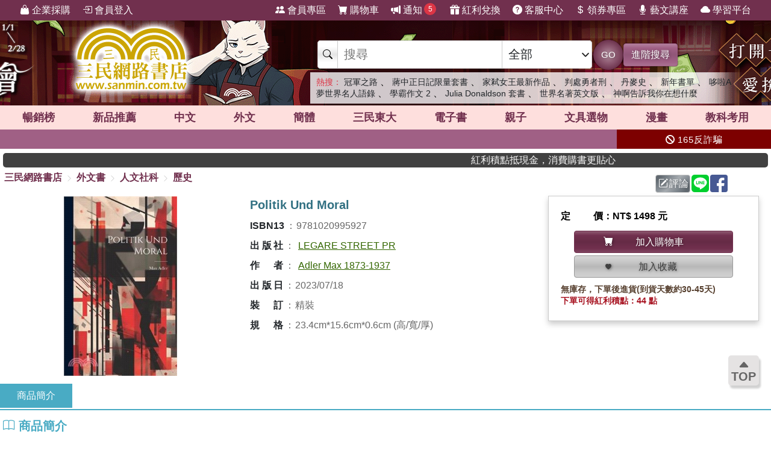

--- FILE ---
content_type: text/html; charset=utf-8
request_url: https://www.sanmin.com.tw/product/index/012349533
body_size: 21578
content:
<!DOCTYPE html>

<html lang="zh-hant">
<head>
    <!--EC104-->
    <script>
        var ServerName = 'EC104';
    </script>
        <script>
            (function (w, d, s, l, i) {
                w[l] = w[l] || []; w[l].push({
                    'gtm.start':
                        new Date().getTime(), event: 'gtm.js'
                }); var f = d.getElementsByTagName(s)[0],
                    j = d.createElement(s), dl = l != 'dataLayer' ? '&l=' + l : ''; j.async = true; j.src =
                        'https://www.googletagmanager.com/gtm.js?id=' + i + dl; f.parentNode.insertBefore(j, f);
            })(window, document, 'script', 'sanminCrossDomain', 'GTM-KW5B62Q');


            //GA4 start
            (function (w, d, s, l, i) {
                w[l] = w[l] || []; w[l].push({
                    'gtm.start':
                        new Date().getTime(), event: 'gtm.js'
                }); var f = d.getElementsByTagName(s)[0],
                    j = d.createElement(s), dl = l != 'dataLayer' ? '&l=' + l : ''; j.async = true; j.src =
                        'https://www.googletagmanager.com/gtm.js?id=' + i + dl; f.parentNode.insertBefore(j, f);
            })(window, document, 'script', 'dataLayer', 'GTM-WRTLJFF');</script>
    <meta http-equiv="Content-Type" content="text/html; charset=utf-8" />
    <meta name="viewport" content="width=device-width, initial-scale=1.0 , minimum-scale=1, maximum-scale=1, viewport-fit=cover" />

    
    <meta http-equiv="Content-Language" content="zh-tw">
    <meta http-equiv="X-UA-Compatible" content="IE=edge" />
    <title>Politik Und Moral - &#19977;&#27665;&#32178;&#36335;&#26360;&#24215;</title>
    <meta name="keywords" content="Politik Und Moral - &#19977;&#27665;&#32178;&#36335;&#26360;&#24215;">
    <meta name="description" content="&#26360;&#21517;&#65306;Politik Und Moral&#65292;ISBN&#65306;9781020995927&#65292;&#20986;&#29256;&#31038;&#65306;LEGARE STREET PR&#65292;&#20316;&#32773;&#65306;Adler Max 1873-1937&#65292;&#38913;&#25976;&#65306;&#65292;&#20986;&#29256;&#26085;&#26399;&#65306;2023/07/18">
    <meta name="title" content="Politik Und Moral - &#19977;&#27665;&#32178;&#36335;&#26360;&#24215;" />
    <meta property="og:title" content="Politik Und Moral - &#19977;&#27665;&#32178;&#36335;&#26360;&#24215;" />
    <meta property="og:image" content="https://cdnec.sanmin.com.tw/product_images/102/102099592.jpg" />
    <meta property="og:description" content="&#26360;&#21517;&#65306;Politik Und Moral&#65292;ISBN&#65306;9781020995927&#65292;&#20986;&#29256;&#31038;&#65306;LEGARE STREET PR&#65292;&#20316;&#32773;&#65306;Adler Max 1873-1937&#65292;&#38913;&#25976;&#65306;&#65292;&#20986;&#29256;&#26085;&#26399;&#65306;2023/07/18" />
    <meta property="og:site_name" content="三民網路書店">
    <meta property="og:type" content="product">
    <meta property="fb:app_id" content="127530673941764" />
    <meta property="og:url" content="https://www.sanmin.com.tw/product/index/012349533">
    <meta name="theme-color" content="#71304e">
    
    <meta property="product:retailer_item_id" content="012349533">
    <meta property="product:brand" content="LEGARE STREET PR">
    <meta property="product:price:amount" content="1498">
    <meta property="product:price:currency" content="TWD">
        <meta property="product:availability" content="in stock">



    <link rel="canonical" href="https://www.sanmin.com.tw/product/index/012349533">
    <link rel="shortcut icon" href="/sanmin.ico" type="image/x-icon" />


    <link href="//cdnec.sanmin.com.tw/images/apple-icon-144x144.png" rel="apple-touch-icon" sizes="144x144" />
    <link href="//cdnec.sanmin.com.tw/images/apple-touch-icon-precomposed.png" rel="apple-touch-icon" sizes="144x144" />
    <link rel="apple-touch-startup-image" href="//cdnec.sanmin.com.tw/images/logo512x512.png">

        <link rel="manifest" href="/file/manifest.json">



    <link rel="stylesheet" type="text/css" href="/css/rwd/index.min.css?v=26210016" />

    <link href="/css/rwd/search.css?v=26210016" rel="stylesheet">


    <link href="/scripts/swiper/swiper.min.css?v=26210016" rel="stylesheet" />

    <link rel="stylesheet" href="https://cdn.jsdelivr.net/npm/bootstrap-icons@1.11.0/font/bootstrap-icons.css" />
    <link rel="stylesheet" href="https://cdnjs.cloudflare.com/ajax/libs/font-awesome/6.4.0/css/all.min.css">

    <script src="/scripts/jquery-3.3.1.min.js"></script>

    <script src="/scripts/jquery-1.12.2.min.js"></script>

    <link href="/content/bootstrap.min.css" rel="stylesheet">
    <script src="/scripts/bootstrap.bundle.min.js"></script>



    <link rel="stylesheet" type="text/css" href="/css/sanminstyle.min.css?v=26210016">

    <script src="/bundles/modernizr?v=y-OkCB4hx16IFpwpA_jQzKGgH8SuShPlzPA-enZXywg1"></script>






        <script>
            //Google Ads GTM
            (function (w, d, s, l, i) {
                w[l] = w[l] || []; w[l].push({
                    'gtm.start':
                        new Date().getTime(), event: 'gtm.js'
                }); var f = d.getElementsByTagName(s)[0],
                    j = d.createElement(s), dl = l != 'dataLayer' ? '&l=' + l : ''; j.async = true; j.src =
                        'https://www.googletagmanager.com/gtm.js?id=' + i + dl; f.parentNode.insertBefore(j, f);
            })(window, document, 'script', 'dataLayer', 'GTM-M6JLBWT');
        </script>


    <script src="https://unpkg.com/vue@3.4.4/dist/vue.global.js"></script>
</head>
<body class="bg-white">


        <!-- Google Tag Manager (noscript) -->
        <noscript>
            <iframe src="https://www.googletagmanager.com/ns.html?id=GTM-KW5B62Q"
                    height="0" width="0" style="display:none;visibility:hidden"></iframe>
        </noscript>
        <noscript>
            <iframe src="https://www.googletagmanager.com/ns.html?id=GTM-KDZ6V9D"
                    height="0" width="0" style="display:none;visibility:hidden"></iframe>
        </noscript>
        <!-- End Google Tag Manager (noscript) -->




    <div class="SearchTip"><ul class="TipWord"></ul></div>
    <div class="ImgTip" style="display:none;"><img src="//cdnec.sanmin.com.tw/images/nobook.gif" width="200" alt="" /></div>



    <div id="LayoutHistory" class="ProductHistory shadow">
        <input id="HistoryHide" type="checkbox" v-model="hide">
        <div class="Title"><label for="HistoryHide" class="MobileHide p5"><i class="bi bi-clock-history"></i></label><label for="HistoryHide" v-if="hide==false" class="">瀏覽紀錄</label></div>
        <div class="swiper-container SwiperVertical HistorySilder CheckedHide">
            <div class="swiper-wrapper ">
                <div class="swiper-slide" v-for="a in log">
                    <div class="CoverBox w-100 h-100 mw150">
                        <a :href="'/product/index/'+a.id" :title="htmlDecode(a.name)" @click="hide=true"><img :data-src="a.src" src="//cdnec.sanmin.com.tw/images/1px.gif" :alt="htmlDecode(a.name)"></a>
                    </div>
                </div>
            </div>
            <div class="swiper-button-prev"></div>
            <div class="swiper-button-next"></div>
        </div>
    </div>

    <div id="gotop" class="">
        <i class="bi bi-caret-up-fill"></i><br>
        TOP
    </div>

    <div class="layout" id="layout">



<header>
    <!--頁首選單 full screen -->
    <div class="mainMenu">
        <div class="leftMenu">
            <ul class="main-left-menu">
                <li>
                    <a href="/static/businesscustomer">
                        <i class="bi bi-handbag-fill"></i> 企業採購
                    </a>
                </li>
                    <li> <a href="javascript:;" onclick="Login();"> <i class="bi bi-box-arrow-in-right"></i> 會員登入 </a> </li>
            </ul>
        </div>
        <div class="rightMenu">
            <ul class="main-right-menu">

                <li> <a href="/member/index"> <i class="bi bi-people-fill"></i> 會員專區 </a> </li>
                <li> <a href="/shopping/car"> <i class="bi bi-cart-fill"></i> 購物車<span class="CartQty  bubble count0">0</span></a> </li>

                <li class="">
                    <a href="javascript:MsgHub();" class=" position-relative">
                        <i class="bi bi-megaphone-fill"></i> 通知<span class="MsgQty bubble count0">0</span>
                    </a>
                </li>

                <li> <a href="/promote/bonus"> <i class="bi bi-gift-fill"></i> 紅利兌換 </a> </li>
                <li> <a href="/home/faq"> <i class="bi bi-question-circle-fill"></i> 客服中心 </a> </li>
                <li>
                    
                    <a href="/coupon/index/">  <i class="bi bi-currency-dollar"></i> 領券專區</a>

                </li>
                <li class="d-none d-xl-inline-block"> <a href="//activity.sanmin.com.tw/promotions/event/122103sanmin/index" target="_blank"> <i class="bi bi-mic-fill"></i> 藝文講座 </a> </li>
                <li class="d-none d-xl-inline-block"> <a href="https://elearning.sanmin.com.tw/" target="_blank"> <i class="bi bi-cloud-fill"></i> 學習平台 </a> </li>

            </ul>
        </div>
    </div>
    <!-- end 頁首選單 full screen -->
    <!-- 頁首按鈕 mobile -->
    <div class="MobileHeader">

        <div class="iconBtn SideMenuBtn ">
            <i class="bi bi-list"></i>
        </div>
        <label class="iconBtn" for="MobileSearchSwitch">
            <i class="bi bi-search"></i>
        </label>

        <a class="Logo" href="/">
            <img src="https://cdnec.sanmin.com.tw/images/mobileLogo_g.png" alt="三民網路書店">

        </a>

        <div class="iconBtn position-relative">
            <i class="bi bi-megaphone-fill" onclick="MsgHub()"></i>
            <span class="bubble MsgQty count0">0</span>
        </div>

        <a class="iconBtn" href="/shopping/car">
            <i class="bi bi-cart-fill"></i>
            <span class="bubble CartQty count0">0</span>
        </a>
    </div>
    <!-- end 頁首按鈕 mobile -->
</header>

<!-- logo & 搜尋欄 -->
<div style="width:100%;margin:0 auto;" class="topBgHead">
        <div style="background:url(https://cdnec.sanmin.com.tw/images/ec/2755125.gif) no-repeat top;" class="HeadImg">
            <table style="max-width:1055px;margin:0 auto;height: 145px;width: 100%;">
                <tr>
                    <td style="width:20%;height:145px;"><a href="/" style="width:100%;height:145px;"></a></td>
                    <td style="width:18%;height:145px;"><a href="https://activity.sanmin.com.tw/promotions/2025/2025sanmintop/index" target="_blank" style="width:100%;height:145px;"></a></td>
                    <td></td>
                </tr>
            </table>
        </div>
        <div style="background:url(https://cdnec.sanmin.com.tw/images/ec/2755343.gif) no-repeat top;" class="HeadImg">
            <table style="max-width:1055px;margin:0 auto;height: 145px;width: 100%;">
                <tr>
                    <td style="width:20%;height:145px;"><a href="/" style="width:100%;height:145px;"></a></td>
                    <td style="width:18%;height:145px;"><a href="https://activity.sanmin.com.tw/promotions/2026/0101newyear/index" target="_blank" style="width:100%;height:145px;"></a></td>
                    <td></td>
                </tr>
            </table>
        </div>
        <div style="background:url(https://cdnec.sanmin.com.tw/images/ec/2751623.gif) no-repeat top;" class="HeadImg">
            <table style="max-width:1055px;margin:0 auto;height: 145px;width: 100%;">
                <tr>
                    <td style="width:20%;height:145px;"><a href="/" style="width:100%;height:145px;"></a></td>
                    <td style="width:18%;height:145px;"><a href="https://activity.sanmin.com.tw/promotions/2025/1215openbook/index" target="_blank" style="width:100%;height:145px;"></a></td>
                    <td></td>
                </tr>
            </table>
        </div>
</div>
<input type="checkbox" id="MobileSearchSwitch" />
<div class="topBgArea">
    <div class="LogoSearch">

        <div class="Logo">

        </div>
        <div class="SearchBar " style=" z-index: 1;">
            <form id="SearchForm" name="SearchForm" action="/search/" method="get" onsubmit="return searchcheck('ct','qu');">
                <div class="SearchCtrl">
                    <div class="CtrlGroup">
                        <span class=""><i class="bi bi-search"></i></span>
                        <input type="text" class="" id="qu" name="qu" placeholder="搜尋" value="" required="" autocomplete="off">
                        <select class=" text-dark" id="ct">
                                <option value="k">&#20840;&#37096;</option>
                                <option value="n">&#21830;&#21697;&#21517;&#31281;</option>
                                <option value="isbn">ISBN</option>
                                <option value="au">&#20316;&#32773;</option>
                                <option value="pu">&#20986;&#29256;&#31038;/&#21697;&#29260;</option>
                                <option value="po">&#20419;&#37559;&#27963;&#21205;</option>
                                <option value="ac">&#26360;&#23637;</option>
                                <option value="vol">&#21474;&#26360;</option>
                                <option value="ser">&#31995;&#21015;</option>
                                <option value="tag">&#27161;&#31844;</option>
                                <option value="sp">&#20195;&#30908;</option>
                                <option value="id">&#21830;&#21697;&#20195;&#30908;</option>
                                <option value="cid">&#21830;&#21697;&#39208;&#20998;&#39006;</option>
                                <option value="t">&#32321;&#39636;&#26360;</option>
                                <option value="s">&#31777;&#39636;&#26360;</option>
                                <option value="a">&#22806;&#25991;&#26360;</option>
                                <option value="e">&#38651;&#23376;&#26360;</option>
                                <option value="h">&#28207;&#29256;&#26360;</option>
                                <option value="p">&#25991;&#20855;&#36984;&#29289;</option>
                                <option value="b">&#32005;&#21033;&#20812;&#25563;</option>
                        </select>
                    </div>
                    <button class="btn btn-search btn-sanmin-r" type="submit">GO</button>
                    <a class="btn btn-pruple" href="/search/advance/">進階搜尋</a>
                </div>
            </form>

            <div class="hot-search">
                <h2 class="text-danger d-inline  fs-14">熱搜：</h2>
                    <h3 class=""><a href="https://www.sanmin.com.tw/product/index/015183052" target="_blank" class=" text-dark">&#20896;&#36557;&#20043;&#36335;</a></h3>
                    <span>&#12289;</span>
                    <h3 class=""><a href="https://www.sanmin.com.tw/product/index/015062840" target="_blank" class=" text-dark">&#34083;&#20013;&#27491;&#26085;&#35352;&#38480;&#37327;&#22871;&#26360;</a></h3>
                    <span>&#12289;</span>
                    <h3 class=""><a href="https://www.sanmin.com.tw/search?au=%E8%8A%99%E9%BA%97%E9%81%94.%E9%BA%A5%E6%B3%95%E7%99%BB&amp;ls=ed&amp;vs=list&amp;fp=%E5%AF%82%E5%AF%9E" target="_blank" class=" text-dark">&#23478;&#24338;&#22899;&#29579;&#26368;&#26032;&#20316;&#21697;</a></h3>
                    <span>&#12289;</span>
                    <h3 class=""><a href="https://www.sanmin.com.tw/search?fq=net:1&amp;vs=grid&amp;po=%e5%88%a4%e8%99%95%e5%8b%87%e8%80%85%e5%88%91%e7%b3%bb%e5%88%97%e6%9b%b8%e5%b1%95" target="_blank" class=" text-dark">&#21028;&#34389;&#21191;&#32773;&#21009;</a></h3>
                    <span>&#12289;</span>
                    <h3 class=""><a href="https://www.sanmin.com.tw/product/index/010451269" target="_blank" class=" text-dark">&#20025;&#40613;&#21490;</a></h3>
                    <span>&#12289;</span>
                    <h3 class=""><a href="https://activity.sanmin.com.tw/promotions/2026/0101newyear/index" target="_blank" class=" text-dark">&#26032;&#24180;&#26360;&#21934;</a></h3>
                    <span>&#12289;</span>
                    <h3 class=""><a href="https://www.sanmin.com.tw/product/index/015183054" target="_blank" class=" text-dark">&#21702;&#21862;A&#22818;&#19990;&#30028;&#21517;&#20154;&#35486;&#37636;</a></h3>
                    <span>&#12289;</span>
                    <h3 class=""><a href="https://www.sanmin.com.tw/product/index/015183050" target="_blank" class=" text-dark">&#23416;&#38712;&#20316;&#25991; 2</a></h3>
                    <span>&#12289;</span>
                    <h3 class=""><a href="https://www.sanmin.com.tw/product/index/009470130" target="_blank" class=" text-dark">Julia Donaldson &#22871;&#26360;</a></h3>
                    <span>&#12289;</span>
                    <h3 class=""><a href="https://activity.sanmin.com.tw/promotions/2026/0115wseducation/index" target="_blank" class=" text-dark">&#19990;&#30028;&#21517;&#33879;&#33521;&#25991;&#29256;</a></h3>
                    <span>&#12289;</span>
                    <h3 class=""><a href="https://activity.sanmin.com.tw/promotions/2026/0115prayers/index" target="_blank" class=" text-dark">&#31070;&#21834;&#21578;&#35380;&#25105;&#20320;&#22312;&#24819;&#20160;&#40636;</a></h3>
                    <span></span>
            </div>
        </div>

    </div>
</div>

<!--商品館 -->
<div class="TopNavMenu ">
    <div class="content p0">
        <div class="NavLink">
            <ul>
                <li cid="TO"><a href="/promote/top">暢銷榜</a></li>
                <li cid="HB"><a href="/promote/hotbook">新品<sapn class="d-none d-md-inline">推薦</sapn></a></li>
                <li cid="TC"><a href="/promote/library">中文</a></li>
                <li cid="TE"><a href="/promote/originaltext">外文</a></li>
                <li cid="NN"><a href="/promote/china">簡體</a></li>
                <li cid="SA"><a href="/promote/sanmin">三民東大</a></li>
                <li cid="EB"><a href="/promote/ebook">電子書</a></li>
                <li cid="CH"><a href="/promote/child">親子</a></li>
                <li cid="PP"><a href="/promote/stationery">文具選物</a></li>
                <li cid="CM"><a href="/promote/comic">漫畫</a></li>
                <li cid="TL"><a href="/promote/exam">教科考用</a></li>
            </ul>
        </div>
        <label class="Collapse"><input type="checkbox" /> <i></i></label>
    </div>
    <div class="ClassMenuPC">
        <div class="Border">
            <div class="Menu pruple colorscrollbar"></div>
        </div>
    </div>
</div>



<!-- 跑馬燈 full screen -->
<div class="topNews ">
    <style>
    .topNewsLeft {
        position: relative;
        overflow: hidden; /* 超出範圍的部份要隱藏 */     
       line-height:32px;
       
    }
    .topNewsLeft li{
         line-height:30px;   
         padding:0;
         margin:0;
         white-space: nowrap; 
    }
    .topNews>a{
        color:white;
    }
</style>


   <div id="topNewsLeft" class="topNewsLeft">
       <ul style="position:absolute;top:0px;">

       </ul>
</div>

<script>
    $(function () {
        var $topNewsLeft = $('#topNewsLeft'),
               $newsul = $topNewsLeft.find('ul'),
               newscount = $newsul.find('li').length,
               pause = false,
               idx = 0;
        $topNewsLeft.mouseover(function () {
            pause = true;
        }).mouseout(function () {
            pause = false;
        });
        function topNews() {
            if (!pause) {
                $newsul.stop().animate({ top: idx * -32 });
                idx += 1;
                if (idx >= newscount) {
                    idx = 0;
                }
            }
            setTimeout(topNews, 5000);
        }
        topNews();
    })
</script>
   


    <div class="topNewsRight">
        <a href="/static/TermsSecurity">
            <p>
                <i class="fas fa-ban"></i> 165反詐騙
            </p>
        </a>
    </div>
</div>

    <div class="content " style="padding:0px 5px;">
        <marquee onclick="Go('https://activity.sanmin.com.tw/promotions/event/bonuspoints/index')" style="background-color:#414141;color:#fff;border-radius:5px;font-weight:100;cursor:pointer;"><span class="glyphicon glyphicon-bullhorn"></span> 紅利積點抵現金，消費購書更貼心</marquee>
    </div>





            <div id="Body" class="w-100 relative">






<link href="/css/productstyle.min.css?v=26210016" rel="stylesheet">


<input id="Scaner" style="display:none;" />

<input type="hidden" id="UrlReferrer" value=""/>

<div class="content">
    <div class="row">
        <div class="col-12 col-lg-8 p0">
            
            <div id="breadcrumb-trail">
                <a href="/">三民網路書店</a>
                        <i class="bi bi-chevron-right"></i>
                        <span ><a href="/promote/originaltext">&#22806;&#25991;&#26360;</a></span>
                        <i class="bi bi-chevron-right"></i>
                        <span ><a href="/promote/originaltext/?id=te10">&#20154;&#25991;&#31038;&#31185;</a></span>
                        <i class="bi bi-chevron-right"></i>
                        <span ><a href="/promote/originaltext/?id=te1004">&#27511;&#21490;</a></span>
            </div>
        </div>
        <div class="col-12 col-lg-4 p0">
            <div class="h40 p5 d-flex justify-content-end">
                <span id="btn-WebLink" class="mr2"></span>

                <a class="btn btn-secondary-l p2 mr2" href="/product/commentarywrite/012349533">
                    <i class="bi bi-pencil-square"></i>評論
                </a>

                <a href="javascript:;" class="mr2" onclick="window.open('https://social-plugins.line.me/lineit/share?url=https://www.sanmin.com.tw/product/index/012349533', '', 'menubar=no,toolbar=no,resizable=yes,scrollbars=yes,height=600,width=600');return false;">
                    <img src="https://cdnec.sanmin.com.tw/images/icons/line.svg" alt="" width="29" class="share_line">
                </a>

                <a href="javascript:;" class="mr2" onclick="window.open('//www.facebook.com/sharer.php?u=https://www.sanmin.com.tw/product/index/012349533', '', 'menubar=no,toolbar=no,resizable=yes,scrollbars=yes,height=600,width=600');return false;">
                    <img src="https://cdnec.sanmin.com.tw/images/icons/fb.svg" alt="" width="29" class="share_fb">
                </a>


                <div id="DviFaceBook" class="d-inline-block "></div>

            </div>

        </div>


    </div>

    <div class="row ProductContent Prod012349533">
        <div class="col row p0">
            <div class="col col-cover p0">
                <div class="ProductCover  noselect">



                        <div class="h300">
                            <div class="swiper Silder-Top">
                                <div class="swiper-wrapper">
                                        <div class="swiper-slide">
                                            <div class="CoverBox">
                                                    <img src="https://cdnec.sanmin.com.tw/product_images/102/102099592.jpg" alt="Politik Und Moral" onerror="noimage(this)">
                                            </div>
                                        </div>
                                </div>
                            </div>
                        </div>


                </div>
            </div>
            <div class="col-info">
                <div class="ProductInfo">
                    <h1>Politik Und Moral</h1>

                    <div class="bg-white row">
                    </div>





                    <h2 class="d-none">商品資訊</h2>
                    <div class="ProdAttr">
                        <ul>
                                        <li class="ga"><h3><span class="Bold">ISBN13</span><span class="colon">：</span><span>9781020995927</span></h3></li>
                                        <li class="ga"><h3><span class="Bold">&#20986;&#29256;&#31038;</span><span class="colon">：</span><span><a href="/search?pu=LEGARE%20STREET%20PR">LEGARE STREET PR</a></span></h3></li>
                                        <li class="ga"><h3><span class="Bold">&#20316;&#32773;</span><span class="colon">：</span><span><a href="/search?au=Adler%20Max%201873-1937">Adler Max 1873-1937</a></span></h3></li>
                                        <li class="ga"><h3><span class="Bold">&#20986;&#29256;&#26085;</span><span class="colon">：</span><span>2023/07/18</span></h3></li>
                                        <li class="ga"><h3><span class="Bold">&#35037;&#35330;</span><span class="colon">：</span><span>精裝</span></h3></li>
                                        <li class="ga"><h3><span class="Bold">&#35215;&#26684;</span><span class="colon">：</span><span>23.4cm*15.6cm*0.6cm (高/寬/厚)</span></h3></li>
                            <li style="display:none;">
                                關鍵字：                                    <a href="https://www.sanmin.com.tw/product/index/012349533#Politik Und Moral" title="Politik Und Moral">Politik Und Moral</a><span>、</span>
                                    <a href="https://www.sanmin.com.tw/product/index/012349533#Politik" title="Politik">Politik</a><span>、</span>
                                    <a href="https://www.sanmin.com.tw/product/index/012349533#Und" title="Und">Und</a><span>、</span>
                                    <a href="https://www.sanmin.com.tw/product/index/012349533#Moral" title="Moral">Moral</a><span>、</span>
                                    <a href="https://www.sanmin.com.tw/product/index/012349533#LEGARE STREET PR" title="LEGARE STREET PR">LEGARE STREET PR</a><span>、</span>
                                    <a href="https://www.sanmin.com.tw/product/index/012349533#Adler Max 1873" title="Adler Max 1873">Adler Max 1873</a><span>、</span>
                                    <a href="https://www.sanmin.com.tw/product/index/012349533#&#22806;&#25991;&#26360;" title="&#22806;&#25991;&#26360;">&#22806;&#25991;&#26360;</a><span>、</span>
                                    <a href="https://www.sanmin.com.tw/product/index/012349533#&#20154;&#25991;&#31038;&#31185;" title="&#20154;&#25991;&#31038;&#31185;">&#20154;&#25991;&#31038;&#31185;</a><span>、</span>
                                    <a href="https://www.sanmin.com.tw/product/index/012349533#&#27511;&#21490;" title="&#27511;&#21490;">&#27511;&#21490;</a><span>、</span>
                            </li>
                        </ul>
                    </div>




                </div>
            </div>
            <div class="col-12 p0">
                
            </div>
        </div>


        <div class="col-price">
            <div class="PriceBox">
                <div class="">

    <div class="Price">

            <div><div class="w70  d-inline-block text-justify">定價</div>：NT$ 1498 元</div>
        
                
    </div>

        <div class="row row-cols-1 row-cols-md-2 row-cols-lg-1 justify-content-center">

    </div>





<div class="row row-cols-1 row-cols-md-2 row-cols-lg-1 py10 px20 justify-content-center">

        <div class="col p2 ">
            <button class="btn btn-sanmin w-100  p5" onclick="AddCart('012349533','');" type="button">
                <i class="bi bi-cart-fill"></i><div class="d-inline-block w150 text-center"> 加入購物車</div>
            </button>
        </div>
        <div class="col p2">
            <button class="btn btn-collect w-100 p5" type="button" onclick="AddCollect('012349533');">
                <i class="bi bi-heart-fill"></i><div class="d-inline-block w150 text-center"> 加入收藏</div>

            </button>

        </div>
</div>




        <div class="lh-14 fs-14 text-brown">無庫存，下單後進貨(到貨天數約30-45天)</div>
            <div class="text-red fs-14">下單可得紅利積點：44 點</div>
    
</div>

            </div>

            


        </div>
        
      
    </div>



<div id="IntroContainer" class="mt10">
        <div class="IntroTabs">

                <div class="Tabs" onclick="MoveTo('Intro1',-140);">&#21830;&#21697;&#31777;&#20171;</div>

            
        </div>


            <div class="row">
            <div class="p0 col-12 ">
                <div class="IntroContent h-100">
                        <div class="IntroSection">
                                   <h2 class="TitleUnderline color-blue2 " id="Intro1">
                                <i class="bi bi-book"></i>  &#21830;&#21697;&#31777;&#20171;
                            </h2>

                            <div class="SectionBody">
<p>In diesem Buch untersucht Max Adler die Bedeutung von Politik und Moral f die Gesellschaft. Mit seinen klugen und differenzierten Gedanken tr輍t er ma geblich zum politischen Diskurs seiner Zeit bei.</p><p>This work has been selected by scholars as being culturally important, and is part of the knowledge base of civilization as we know it.</p><p>This work is in the "public domain in the United States of America, and possibly other nations. Within the United States, you may freely copy and distribute this work, as no entity (individual or corporate) has a copyright on the body of the work.</p><p>Scholars believe, and we concur, that this work is important enough to be preserved, reproduced, and made generally available to the public. We appreciate your support of the preservation process, and thank you for being an important part of keeping this knowledge alive and relevant.</p>                            </div>
                        </div>

                    

                </div>
            </div>

        </div>

        <div id="IndexRelation" class="mb5"></div>

</div>




    <div class="">
                    <div class="mt5">
                <div class="position-relative">
                        <h2 class="TitleUnderline color-blue2 "><i class="bi bi-bookmark-star-fill"></i> 主題書展</h2>

                    <a href="/promote/publisher" class="text text-blue2 position-end Bold">更多書展 <i class="bi bi-plus-lg"></i></a>
                </div>

                <div class="py5">
                        <div class="swiper-container PromoAD180" id="PromoAD180">
        <div class="swiper-wrapper ">
            
                            <div class="swiper-slide text-center p2">
                                <a href="https://www.sanmin.com.tw/vip/olingofamily?source=sanmin&amp;utmgtm=Product180bn" target="_blank">
                                    <div class="CoverBox mw190 bg-white p5 shadow-2 ">
                                        <img class="lazyload mh100" src="//cdnec.sanmin.com.tw/images/loading1.gif" data-src="https://cdnec.sanmin.com.tw/images/promotions/180/14814.gif" alt="&#33521;&#35486;&#38321;&#35712;&#36208;&#24266;-&#29544;&#31435;&#38321;&#35712;&#36914;&#34892;&#24335;" />
                                    </div>
                                        <h3 class="d-none">&#33521;&#35486;&#38321;&#35712;&#36208;&#24266;-&#29544;&#31435;&#38321;&#35712;&#36914;&#34892;&#24335;</h3>
                                    <div class="fs-12 text-blue1 mt3">優惠方式：<span class="price">&#38283;&#22296;&#20013;</span></div>
                                </a>
                            </div>
                            <div class="swiper-slide text-center p2">
                                <a href="https://activity.sanmin.com.tw/promotions/2025/2025sanmintop/index?utmgtm=Product180bn" target="_blank">
                                    <div class="CoverBox mw190 bg-white p5 shadow-2 ">
                                        <img class="lazyload mh100" src="//cdnec.sanmin.com.tw/images/loading1.gif" data-src="https://cdnec.sanmin.com.tw/images/promotions/180/14768.gif" alt="2025&#19977;&#27665;&#24180;&#24230;&#26274;&#37559;&#26360;&#23637;" />
                                    </div>
                                        <h3 class="d-none">2025&#19977;&#27665;&#24180;&#24230;&#26274;&#37559;&#26360;&#23637;</h3>
                                    <div class="fs-12 text-blue1 mt3">優惠方式：<span class="price">79&#25240;&#36215;</span></div>
                                </a>
                            </div>
                            <div class="swiper-slide text-center p2">
                                <a href="https://activity.sanmin.com.tw/promotions/event/monthly_coupon/index?utmgtm=Product180bn" target="_blank">
                                    <div class="CoverBox mw190 bg-white p5 shadow-2 ">
                                        <img class="lazyload mh100" src="//cdnec.sanmin.com.tw/images/loading1.gif" data-src="https://cdnec.sanmin.com.tw/images/promotions/180/14679.gif" alt="&#19977;&#27665;&#26376;&#26376;&#35712;&#26360;&#37329;" />
                                    </div>
                                        <h3 class="d-none">&#19977;&#27665;&#26376;&#26376;&#35712;&#26360;&#37329;</h3>
                                    <div class="fs-12 text-blue1 mt3">優惠方式：<span class="price">&#28415;600&#29694;&#25240;50</span></div>
                                </a>
                            </div>
                            <div class="swiper-slide text-center p2">
                                <a href="https://activity.sanmin.com.tw/promotions/2026/0122original/index?utmgtm=Product180bn" target="_blank">
                                    <div class="CoverBox mw190 bg-white p5 shadow-2 ">
                                        <img class="lazyload mh100" src="//cdnec.sanmin.com.tw/images/loading1.gif" data-src="https://cdnec.sanmin.com.tw/images/promotions/180/14829.gif" alt="&#21295;&#35712;&#20013;&#22806;&#26348;&#26360;&#23637;" />
                                    </div>
                                        <h3 class="d-none">&#21295;&#35712;&#20013;&#22806;&#26348;&#26360;&#23637;</h3>
                                    <div class="fs-12 text-blue1 mt3">優惠方式：<span class="price">5&#25240;&#36215;</span></div>
                                </a>
                            </div>
                            <div class="swiper-slide text-center p2">
                                <a href="https://activity.sanmin.com.tw/promotions/2026/0121stepintoreading/index?utmgtm=Product180bn" target="_blank">
                                    <div class="CoverBox mw190 bg-white p5 shadow-2 ">
                                        <img class="lazyload mh100" src="//cdnec.sanmin.com.tw/images/loading1.gif" data-src="https://cdnec.sanmin.com.tw/images/promotions/180/14827.gif" alt="Step into Reading &#35712;&#26412;&#23637;" />
                                    </div>
                                        <h3 class="d-none">Step into Reading &#35712;&#26412;&#23637;</h3>
                                    <div class="fs-12 text-blue1 mt3">優惠方式：<span class="price">&#21934;75&#20116;69</span></div>
                                </a>
                            </div>
                            <div class="swiper-slide text-center p2">
                                <a href="https://activity.sanmin.com.tw/promotions/2025/0401original/index?utmgtm=Product180bn" target="_blank">
                                    <div class="CoverBox mw190 bg-white p5 shadow-2 ">
                                        <img class="lazyload mh100" src="//cdnec.sanmin.com.tw/images/loading1.gif" data-src="https://cdnec.sanmin.com.tw/images/promotions/180/14186.gif" alt="&#36229;&#20540;&#21407;&#25991;&#22871;&#26360;" />
                                    </div>
                                        <h3 class="d-none">&#36229;&#20540;&#21407;&#25991;&#22871;&#26360;</h3>
                                    <div class="fs-12 text-blue1 mt3">優惠方式：<span class="price">1&#25240;&#36215;!!</span></div>
                                </a>
                            </div>
                            <div class="swiper-slide text-center p2">
                                <a href="https://activity.sanmin.com.tw/promotions/2025/0124foreignnovel/index?utmgtm=Product180bn" target="_blank">
                                    <div class="CoverBox mw190 bg-white p5 shadow-2 ">
                                        <img class="lazyload mh100" src="//cdnec.sanmin.com.tw/images/loading1.gif" data-src="https://cdnec.sanmin.com.tw/images/promotions/180/14062.gif" alt="&#21407;&#25991;&#23567;&#35498;&#26360;&#23637;" />
                                    </div>
                                        <h3 class="d-none">&#21407;&#25991;&#23567;&#35498;&#26360;&#23637;</h3>
                                    <div class="fs-12 text-blue1 mt3">優惠方式：<span class="price">&#29105;&#36067;&#20013;</span></div>
                                </a>
                            </div>
                            <div class="swiper-slide text-center p2">
                                <a href="https://activity.sanmin.com.tw/promotions/2025/coloringbook/index?utmgtm=Product180bn" target="_blank">
                                    <div class="CoverBox mw190 bg-white p5 shadow-2 ">
                                        <img class="lazyload mh100" src="//cdnec.sanmin.com.tw/images/loading1.gif" data-src="https://cdnec.sanmin.com.tw/images/promotions/180/14701.gif" alt="&#33521;&#32654;&#33879;&#33394;&#26360;&#23637;" />
                                    </div>
                                        <h3 class="d-none">&#33521;&#32654;&#33879;&#33394;&#26360;&#23637;</h3>
                                    <div class="fs-12 text-blue1 mt3">優惠方式：<span class="price">&#29105;&#36067;&#20013;</span></div>
                                </a>
                            </div>
                            <div class="swiper-slide text-center p2">
                                <a href="https://activity.sanmin.com.tw/promotions/2025/strangerthings/index?utmgtm=Product180bn" target="_blank">
                                    <div class="CoverBox mw190 bg-white p5 shadow-2 ">
                                        <img class="lazyload mh100" src="//cdnec.sanmin.com.tw/images/loading1.gif" data-src="https://cdnec.sanmin.com.tw/images/promotions/180/14700.gif" alt="&#24618;&#22855;&#29289;&#35486;&#26360;&#23637;" />
                                    </div>
                                        <h3 class="d-none">&#24618;&#22855;&#29289;&#35486;&#26360;&#23637;</h3>
                                    <div class="fs-12 text-blue1 mt3">優惠方式：<span class="price">&#29105;&#36067;&#20013;</span></div>
                                </a>
                            </div>
                            <div class="swiper-slide text-center p2">
                                <a href="https://www.sanmin.com.tw/product/index/014539323?utmgtm=Product180bn" target="_blank">
                                    <div class="CoverBox mw190 bg-white p5 shadow-2 ">
                                        <img class="lazyload mh100" src="//cdnec.sanmin.com.tw/images/loading1.gif" data-src="https://cdnec.sanmin.com.tw/images/promotions/180/14681.gif" alt="Katabasis &#22320;&#29508;&#20462;&#26989;&#26053;&#34892; (&#33521;&#22283;&#29256;&#38480;&#37327;&#35037;&#24128;&#31934;&#35037;)" />
                                    </div>
                                        <h3 class="d-none">Katabasis &#22320;&#29508;&#20462;&#26989;&#26053;&#34892; (&#33521;&#22283;&#29256;&#38480;&#37327;&#35037;&#24128;&#31934;&#35037;)</h3>
                                    <div class="fs-12 text-blue1 mt3">優惠方式：<span class="price">&#36092;&#36023;&#21363;&#21487;&#29554;&#24471;&#38480;&#37327;&#25176;&#29305;&#21253;</span></div>
                                </a>
                            </div>

                    
        </div>
        <div class="swiper-button-next"></div>
        <div class="swiper-button-prev"></div>
    </div>
    <script>
            $(function() {
                SwiperRWD('#PromoAD180',2,3,6);
            })
    </script>

                        </div>
            </div>

    </div>




    <div class="content mb10">
        <h2 class="TitleUnderline color-sanmin mb0">
            <i class="bi bi-exclamation-circle-fill"></i> 購物須知
        </h2>

        <div class="p10 bg-gray">
<p style='color:#237a0f';>外文書商品之書封，為出版社提供之樣本。實際出貨商品，以出版社所提供之現有版本為主。部份書籍，因出版社供應狀況特殊，匯率將依實際狀況做調整。</p><p style='color:#0a5a9c';>無庫存之商品，在您完成訂單程序之後，將以空運的方式為你下單調貨。為了縮短等待的時間，建議您將外文書與其他商品分開下單，以獲得最快的取貨速度，平均調貨時間為1~2個月。</p><p>為了保護您的權益，「三民網路書店」<span style='color:red'>提供會員七日商品鑑賞期</span>(收到商品為起始日)。</p><p>若要辦理退貨，請在商品鑑賞期內寄回，且商品必須是全新狀態與完整包裝(商品、附件、發票、隨貨贈品等)否則恕不接受退貨。</p>

        </div>
    </div>
</div>


<script type="text/javascript" src="/scripts/rwd/pinch-zoom.umd.js"></script>
<script>
    $(function () {
        if (navigator.userAgent == 'SanminTools') {
            SanminTools.camera.openScanButton();
        }
        $("#Scaner").keyup(function (e) {
            if (e.keyCode == 13) {
                var EAN = $("#Scaner").val();
                location.href = 'https://www.sanmin.com.tw/product/EAN/' + EAN;
            }
        });
    })
</script>



















<!-- 下方按鈕 mobile -->
<div class="MobileBottomNav ProductBottomCart">

    <div class="row">
        <div class="col-6 PriceStock">
            <div>

                <div class="DiscPrice text-inherit">
                    <span>&#23450;&#20729;：</span><span class="Disc disc-100">100</span>
                    <span class="Price">1498</span>
                </div>
                <div class="mobile-store fs-14 lh-14 text-brown">
                    <span>無庫存，下單後進貨<br/>(到貨天數約30-45天)</span>
                </div>
            </div>
        </div>

        <div class="col-6">

            <div class="row">
                <div class="col">
                    <button type="button" class="bottomBtn" onclick="AddCollect('012349533');">
                        <i class="bi bi-heart-fill"></i>
                        <br> 收藏
                    </button>
                </div>
                    <div class="col">
                        <button type="button" class="bottomBtn bg-sanmin"  onclick="AddCart('012349533', '');">
                            <i class="bi bi-cart-fill"></i>
                            <br> 加入購物車
                        </button>
                    </div>

            </div>
        </div>
    </div>
</div>
<!-- end 下方按鈕 mobile -->






<script>
    $(function () {
        var c = getCookie('weblinkauth');
        if (c != '') {
            var wUser = JSON.parse(c);
            var $btn = $('<button>').addClass('btn btn-orange2-l px10 py2').text('推薦至圖書館');
            $btn.appendTo('#btn-WebLink');
            $btn.click(function () {
                window.open('https://weblink.bookhouse.com.tw/WB2024/dy.aspx?ui=' + wUser.ui + '&id=' + wUser.id + '&isbn=9781020995927', '圖書推薦採訪整合系統',);
            });
        }
    })

</script>




<script>
    function PriceTabs( tab = 0) {
        var $ctrl = $('#PriceTabs');
        var $tabs = $ctrl.find('>.title');
        var $content = $ctrl.find('>.body');
        var i = 0;
        var link = '';
        $tabs.find('.tab').click(function () {
            i = $(this).index();
            link = $(this).attr('link');
            if (link != '' && tab != i) {
                location.href ='/product/index/'+ link;
            } else {
                $tabs.find('.active').removeClass('active');
                $content.find('.active').removeClass('active');

                $tabs.find('.tab').eq(i).addClass('active');
                $content.find('> div').eq(i).addClass('active');
            }
        });

        if ($tabs.find('.tab').length == 1 ) {
            $tabs.hide();
            tab = 0;
        } else {
            $tabs.show();
        }

        $tabs.find('.tab').eq(tab).click();
    }

    $(function () {
        PriceTabs(0);
    })
</script>
            </div>

    <div class="MobileBottomNav">
        <a href="https://www.sanmin.com.tw/promote/top"><i class="bi bi-trophy-fill"></i><br />暢銷榜</a>
        <a href="https://www.sanmin.com.tw/home/faq"><i class="bi bi-question-circle-fill"></i><br />客服中心</a>
        <a href="https://www.sanmin.com.tw/shopping/car/collect"><i class="bi bi-heart-fill"></i><br />收藏</a>

            <a href="#"><label for="HistoryHide"><i class="bi bi-book"></i><br />瀏覽紀錄</label></a>
      


        <a href="https://www.sanmin.com.tw/member/index"><i class="bi bi-people-fill"></i><br />會員專區</a>
    </div>

<style>
    .SiteMap .col{
        padding:1px;
    }
</style>
<footer>
    <div class="content">
        <div class="row">

            <div class="col-12 col-lg-8  p0">
                <div class="Bold text-yellow fs-20">網站導航 >> </div>

                <div class="p5 lh-18 mb10">
                    <div class="row row-cols-lg-5 row-cols-3 text-left fs-16 SiteMap">
                        <div class="col"><a href="https://www.sanmin.com.tw/static/history">關於我們</a></div>
                        <div class="col"><a href="https://www.sanmin.com.tw/store/index">門市專區</a></div>
                        <div class="col"><a href="http://www.104.com.tw/jobbank/custjob/index.php?r=cust&j=456143252c393f6831593c20533f39197413b4426262626683d43512270j53">人才招募</a></div>
                        <div class="col MobileHide"><a href="https://www.sanmin.com.tw/other/voucher">禮券兌換</a></div>
                        <div class="col"><a href="https://www.sanmin.com.tw/promote/bonus">紅利積點</a></div>
                        <div class="col"><a href="https://www.sanmin.com.tw/promote/library">中文分類</a></div>
                        <div class="col"><a href="https://www.sanmin.com.tw/product/scheme/?id=000">圖書分類法</a></div>
                        <div class="col"><a href="https://www.sanmin.com.tw/product/schemechina/?id=A">中國圖書館分類法</a></div>

                        <div class="col "><a href="https://www.sanmin.com.tw/home/faq/">常見問題</a></div>
                        <div class="col MobileHide"><a href="https://www.sanmin.com.tw/home/faq/新手購書">新手購書</a></div>
                        <div class="col"><a href="https://www.sanmin.com.tw/member/index/couponreg">通關密碼</a></div>
                        <div class="col"><a href="https://elearning.sanmin.com.tw/">學習平台</a></div>

                        <div class="col MobileHide"><a href="https://www.sanmin.com.tw/static/catalogue">圖書館採購/編目</a></div>
                        <div class="col"><a href="https://activity.sanmin.com.tw/nou/">空中大學購書</a></div>
                        <div class="col MobileHide"><a href="https://www.sanmin.com.tw/static/businesscustomer">企業合作</a></div>
                        <div class="col MobileHide"><a href="https://www.sanmin.com.tw/other/cooperation">異業合作</a></div>
                        <div class="col"><a href="https://www.sanmin.com.tw/blog/index">閱讀潮評</a></div>
                        <div class="col"><a href="https://www.sanmin.com.tw/promote/bonus">紅利兌換</a></div>
                        <div class="col"><a href="https://www.sanmin.com.tw/static/g_Link">好站連結</a></div>
                    </div>
                </div>

                <div class="d-none d-md-inline-block">
                    <div class="Bold text-yellow fs-20">圖書目錄 >> </div>
                    <div class="p5 lh-18 mb10">
                        <div class="row row-cols-3 text-left fs-16">
                            <div class="col p0">
                                <a href="https://drive.google.com/file/d/1lqCGLstDfjSsP19EBNKM7Yv1M0e-41So/view?usp=sharing">三民・東大・弘雅三民</a>
                            </div>
                            <div class="col p0">
                                <a href="https://drive.google.com/file/d/1_9F89z01Pbc7RNVkBoaEf-kbKkBo3eLS/view?usp=sharing">小山丘童書(0-6歲)</a>
                            </div>
                            <div class="col p0">
                                <a href="https://drive.google.com/file/d/1_5CdIcQpltRg_W40Qj8aCtN_KMy9KEU4/view?usp=sharing">兒童・青少年(7歲以上)</a>
                            </div>
                            <div class="col p0">
                                <a href="https://drive.google.com/file/d/1_9IfRSoXgMyLykhCF84oOk-iifxpW9q6/view?usp=sharing">古籍圖書目錄</a>
                            </div>
                            <div class="col p0">
                                <a href="https://drive.google.com/file/d/1_BTZb2IMtGzdlXaOCSsFeqyebWPREv9E/view?usp=sharing">古典圖書目錄</a>
                            </div>
                            <div class="col p0">
                                <a href="https://drive.google.com/file/d/1_Bzpauv2oxyua-zIN0ggqs7isy0Aijcv/view?usp=sharing">畢業禮品</a>
                            </div>
                        </div>
                    </div>
                    <div class="Bold text-yellow fs-20">聯絡資訊 >> </div>
                    <div class="row text-light fs-14">
                        <div class="col">
                            <div class="text-light Bold"><i class="fas fa-map-marker-alt"></i> 網路書店</div>
                            <div><a href="https://goo.gl/maps/hnxoce4uHmT2" class="text-light" target="_blank">台北市復興北路386號</a></div>
                            <div>電話：02-2500-6600轉 130、131</div>
                            <div>
                                客服信箱：<a href="mailto:ec@sanmin.com.tw">ec@sanmin.com.tw</a>
                            </div>
                        </div>
                        <div class="col">
                            <div class="text-light Bold"><i class="fas fa-map-marker-alt"></i> 復北店</div>
                            <div><a href="https://goo.gl/maps/hnxoce4uHmT2" class="text-light" target="_blank">台北市復興北路386號</a></div>
                            <div>電話：02-2500-6600</div>
                            <div>營業時間：11:00 AM - 9:00 PM</div>
                        </div>
                        <div class="col">
                            <div class="text-light Bold">
                                <i class="fas fa-map-marker-alt"></i> 重南店
                            </div>
                            <div><a href="https://goo.gl/maps/XSHRbPBDf5s" class="text-light" target="_blank">台北市重慶南路一段61號</a></div>
                            <div>電話：02-2361-7511</div>
                            <div>營業時間：11:00 AM - 9:00 PM</div>
                        </div>
                    </div>
                </div>
              

                
            </div>
            <div class="col-12 col-lg-4 p0">

                <div class="text-center mb10">
                    <a href="https://www.sanmin.com.tw/other/epaper" target="_blank"><img src="https://cdnec.sanmin.com.tw/images/layout/epaper.gif" alt="訂閱電子報"></a>

                    <a href="https://www.sanmin.com.tw/staticpage/hkck/index.html" target="_blank"><img src="https://cdnec.sanmin.com.tw/images/layout/hkckship.gif" alt="香港便利店"></a>
                </div>
                <div class="Bold text-yellow fs-20 text-left">聚焦三民 >> </div>

                <div id="FollowSanmin" class="">
                    <div class="row row-cols-5">
                        <div class="col"><a href="https://www.facebook.com/sanminfans/" target="_blank"><div class="border"><i class="bi bi-facebook"></i></div><span>三民書局</span></a></div>
                        <div class="col"><a href="https://www.facebook.com/sanmineditor/" target="_blank"><div class="border"><i class="bi bi-facebook"></i></div><span>三民出版</span></a></div>
                        <div class="col"><a href="https://www.instagram.com/sanminbook/" target="_blank"><div class="border"><i class="bi bi-instagram"></i></div></a></div>
                        <div class="col"><a href="https://line.me/R/ti/p/5uaGk_kB9l" target="_blank"><div class="border"><i class="bi bi-line"></i></div></a></div>
                        <div class="col"><a href="https://www.youtube.com/channel/UC3ws3A0NjQcJmN1ZPs-UWgQ" target="_blank"><div class="border"><i class="bi bi-youtube"></i></div></a></div>

                    </div>
                </div>
                <div class="  text-center pb10">
                    <img src="https://cdnec.sanmin.com.tw/images/logo/footer_logo_g.png" class="mw-100" alt="三民網路書店">
                </div>

                <div class="section px10">
                    <div class="copyright fs-14 lh-20 w260 m0">
                        <div>本站著作權屬弘雅三民圖書股份有限公司<br />及相關著作權所有人所有</div>
                        <div>Copyright © San Min Book Co.,Ltd.<br /> All Rights Reserved.</div>
                        <div>統一編號：05134324</div>
                    </div>
                </div>

            </div>




        </div>
    </div>
</footer>

    </div>

    
<div id="SideMenu"> 
    <div class="MenuClose">
        <button >
            <i class="bi bi-x"></i>
        </button>
        <div style="flex:8"></div>
    </div>
    <ul class="MenuBar row">
            <li class="col"> <a href="/member/joinApply  "> <i class="bi bi-person-plus-fill"></i> 加入會員 </a></li>
            <li class="col"> <a href="javascript:;" onclick="Login();"> <i class="bi bi-box-arrow-in-right"></i> 會員登入 </a> </li>


        <li class="col"><a href="/home/faq"><i class="bi bi-question-circle-fill"></i> 客服中心</a></li>
        <li class="col"><a href="/coupon/index/"><i class="bi bi-currency-dollar"></i> 領券專區</a></li>
    </ul>
    <div class="MenuBody ">
        <div class="MenuLeft  ">
            <ul class="Menulink">
                <li> <a href="/">首頁 </a> </li>
                <li class="active" name="網站導航"> 
                <a alt="網站導航" onclick="SideMenuActive('網站導航')">網站導航 </a> </li>
                        <li name="&#26274;&#37559;&#27036;"> <a href="/promote/top" alt="&#26274;&#37559;&#27036;" >&#26274;&#37559;&#27036; </a> </li>
                        <li name="&#26032;&#21697;"> <a href="/promote/hotbook" alt="&#26032;&#21697;" >&#26032;&#21697; </a> </li>
                        <li name="&#20013;&#25991;&#26360;"> <a href="/promote/library" alt="&#20013;&#25991;&#26360;" >&#20013;&#25991;&#26360; </a> </li>
                        <li name="&#22806;&#25991;&#26360;"> <a href="/promote/originaltext" alt="&#22806;&#25991;&#26360;" >&#22806;&#25991;&#26360; </a> </li>
                        <li name="&#31777;&#39636;&#26360;"> <a href="/promote/china" alt="&#31777;&#39636;&#26360;" >&#31777;&#39636;&#26360; </a> </li>
                        <li name="&#19977;&#27665;&#26481;&#22823;"> <a href="/promote/sanmin" alt="&#19977;&#27665;&#26481;&#22823;" >&#19977;&#27665;&#26481;&#22823; </a> </li>
                        <li name="&#35242;&#23376;&#39208;"> <a href="/promote/child" alt="&#35242;&#23376;&#39208;" >&#35242;&#23376;&#39208; </a> </li>
                        <li name="&#25991;&#20855;&#31150;&#21697;"> <a href="/promote/stationery" alt="&#25991;&#20855;&#31150;&#21697;" >&#25991;&#20855;&#31150;&#21697; </a> </li>
                        <li name="&#28459;&#30059;&#39208;"> <a href="/promote/comic" alt="&#28459;&#30059;&#39208;" >&#28459;&#30059;&#39208; </a> </li>
                        <li name="&#25945;&#31185;&#32771;&#29992;"> <a href="/promote/exam" alt="&#25945;&#31185;&#32771;&#29992;" >&#25945;&#31185;&#32771;&#29992; </a> </li>
                        <li name="&#25919;&#24220;&#20986;&#29256;"> <a href="/promote/government" alt="&#25919;&#24220;&#20986;&#29256;" >&#25919;&#24220;&#20986;&#29256; </a> </li>
                        <li name="&#39321;&#28207;&#20986;&#29256;"> <a href="/promote/hongkong" alt="&#39321;&#28207;&#20986;&#29256;" >&#39321;&#28207;&#20986;&#29256; </a> </li>
                        <li name="&#22823;&#23416;&#20986;&#29256;"> <a href="/promote/university" alt="&#22823;&#23416;&#20986;&#29256;" >&#22823;&#23416;&#20986;&#29256; </a> </li>
                        <li name="&#24471;&#29518;&#20316;&#21697;"> <a href="/promote/prize" alt="&#24471;&#29518;&#20316;&#21697;" >&#24471;&#29518;&#20316;&#21697; </a> </li>
                        <li name="&#22871;&#26360;"> <a href="/promote/packagebook" alt="&#22871;&#26360;" >&#22871;&#26360; </a> </li>
                        <li name="&#32005;&#21033;&#20812;&#25563;"> <a href="/promote/bonus" alt="&#32005;&#21033;&#20812;&#25563;" >&#32005;&#21033;&#20812;&#25563; </a> </li>

       
                <li> <a href="https://activity.sanmin.com.tw/addbuy">加價構 </a> </li>
                <li> <a href="/promote/publisher">主題書展 </a> </li>
            </ul>
        </div>
        <div class="MenuRight  ">
            <div class="MenuContent show" name="網站導航">
                <div class="panel bg-sanmin">
                    <div class="title">三民書局</div>
                    <div class="body">
                        <div class="row row-cols-2 lh-30 fs-16 sublist">
                            <div class="col"><a href="/static/history">關於我們</a></div>
                            <div class="col"> <a href="/store/index">門市專區 </a> </div>
                            <div class="col"> <a href="https://activity.sanmin.com.tw/promotions/event/122103sanmin/index">藝文講座 </a> </div>
                            <div class="col"> <a href="https://elearning.sanmin.com.tw/">學習平台 </a> </div>
                            <div class="col"><a href="/other/cooperation">異業合作</a></div>
                            <div class="col"><a href="/static/catalogue">圖書採購/編目</a></div>
                            <div class="col"><a href="http://www.104.com.tw/jobbank/custjob/index.php?r=cust&amp;j=456143252c393f6831593c20533f39197413b4426262626683d43512270j53" target="_blank">人才招募</a></div>
                            <div class="col"><a href="/other/voucher">禮券兌換處</a></div>
                            <div class="col"><a href="/i">瀏覽器資訊</a></div>
                        </div>
                    </div>
                </div>
                <div class="panel bg-sanmin">
                    <div class="title">三民網路書店服務</div>
                    <div class="body">
                        <div class="row row-cols-2 sublist">
                            <div class="col"><a href="/static/termsofservice">會員服務條款</a></div>
                            <div class="col"><a href="/static/termssecurity">資訊安全警語</a></div>
                            <div class="col"><a href="/static/termspprivacy">隱私權政策</a></div>
                            <div class="col"><a href="/home/faq/新手購書">新手購書</a></div>
                            <div class="col"><a href="/product/scheme/?id=000">圖書分類</a></div>
                            <div class="col"><a href="/product/schemechina/?id=A">中國圖書館分類</a></div>

                            <div class="col"><a href="https://activity.sanmin.com.tw/nou/?Kind=Book">空中大學購書</a></div>
                            <div class="col"><a href="/static/g_divnk">好站連結</a></div>
                        </div>
                    </div>
                </div>
                <div class="panel bg-sanmin">
                    <div class="title">企業會員專區</div>
                    <div class="body">
                        <div class="row row-cols-2 sublist">
                            <div class="col"><a href="/static/businessclause/?type=join">加入企業會員</a></div>
                            <div class="col"><a href="/static/businessclause">服務條款</a></div>
                            <div class="col"><a href="/static/businessprocurement">會員須知</a></div>
                        </div>

                    </div>
                </div>
                <div class="panel bg-sanmin">
                    <div class="title">圖書目錄下載</div>
                    <div class="body">
                        <div class="row row-cols-2 sublist">
                            <div class="col-12"><a href="https://drive.google.com/file/d/1lqCGLstDfjSsP19EBNKM7Yv1M0e-41So/view?usp=sharing">三民・東大・弘雅三民</a></div>
                            <div class="col-12"><a href="https://drive.google.com/file/d/1_9F89z01Pbc7RNVkBoaEf-kbKkBo3eLS/view?usp=sharing">小山丘童書(0-6歲)</a></div>
                            <div class="col-12"><a href="https://drive.google.com/file/d/1_5CdIcQpltRg_W40Qj8aCtN_KMy9KEU4/view?usp=sharing">兒童・青少年(7歲以上)</a></div>
                            <div class="col"><a href="https://drive.google.com/file/d/1_9IfRSoXgMyLykhCF84oOk-iifxpW9q6/view?usp=sharing">古籍圖書目錄</a></div>
                            <div class="col"><a href="https://drive.google.com/file/d/1_BTZb2IMtGzdlXaOCSsFeqyebWPREv9E/view?usp=sharing">古典圖書目錄</a></div>
                            <div class="col"><a href="https://drive.google.com/file/d/1_Bzpauv2oxyua-zIN0ggqs7isy0Aijcv/view?usp=sharing">畢業禮品</a></div>
                        </div>
                    </div>
                </div>
            </div>
        </div>
    </div>
</div>


    <script>
        $(function () {
            var $Menu = $('#SideMenu');
            $('.SideMenuBtn').click(function () {
                $Menu.show();                       
                if ($('#PromoUrl').length == 1) {
                    var url = $('#PromoUrl').val();
                    var id = $('#PromoteSelectID').val();
                    url=url.replace(/\/$/g,'');
                    var $a = $Menu.find('[href="' + url + '"]');                     
                    $a.parent().addClass('active');
                    SideMenuActive($a.attr('alt'), url);
                }
            })    
            $Menu.find('.MenuClose').click(function () {
                $Menu.hide();
            });
        })
        function SideMenuActive(name,url) {
            var $m = $('#SideMenu');
            var $mr = $m.find('.MenuRight');
            var $tab = $mr.find('.MenuContent[name="' + name + '"]');
            var $ml = $m.find('.Menulink');            
            $ml.find('.active').removeClass('active');
            $ml.find('[name="'+ name +'"]').addClass('active');
            $mr.find('.show').removeClass('show');
            if ($tab.length == 0 && true) {
                $tab = $('<div>').addClass('MenuContent').attr('name', name);    

                var $div = $('<div/>').html(name);
                var PromoUrl = $('#PromoUrl').val();           
                if (PromoUrl !=null && PromoUrl.includes(url)) {                   
                    var $left = $('.left-menu');                 
                    $div.html($left.html());
                } else {
                    $div = $('<div/>').load(url + '/?id=menu');
                }
                $div.appendTo($tab);
                $tab.appendTo($mr);

            }
            $tab.addClass('show');
        } 
    </script>

    <input type="hidden" id="ScanInput">

    <script type="text/javascript" src="https://cdnjs.cloudflare.com/ajax/libs/font-awesome/6.4.0/js/all.min.js"></script>
    <script src="/scripts/rwd/click.js?v=26210016"></script>
    <script src="/scripts/jquery.rwdImageMaps.min.js?v=26210016"></script>
    <script src="/scripts/swiper/swiper.min.js?v=26210016"></script>
    <script src="/scripts/rwd/silder.js?v=26210016"></script>


    <script src="/scripts/lazyload.js"></script>
    <script src="/scripts/sanmin.js?v=26210016"></script>

    <script src="/scripts/mvcsite.js?v=26210016"></script>


    

            <script type="application/ld+json">
                        { "@context": "http://schema.org", "@type": "Book", "additionalType":"Product",
                            "@id": "https://www.sanmin.com.tw/product/index/012349533", "isbn": "9781020995927", "name": "Politik Und Moral",
                            "url": "https://www.sanmin.com.tw/product/index/012349533", "image": "https://cdnec.sanmin.com.tw/product_images/102/102099592.jpg", "description":"書名：Politik Und Moral，ISBN：9781020995927，出版社：LEGARE STREET PR，作者：Adler Max 1873-1937，頁數：，出版日期：2023/07/18",
                            "BookFormat": "Hardcover",
                            "numberOfPages": "", "datePublished": "2023-07-18",
                            "typicalAgeRange":"0-0", "bookEdition": "", "version": "",
                            "author": [{ "@type": "Person", "name": "Adler Max 1873-1937" }],
                            "publisher": [{ "@type": "Organization", "name": "LEGARE STREET PR" }],
                            "offers": { "@type": "Offer", "priceCurrency":"TWD", "price": "1498",
                            "availability":"http://schema.org/OutOfStock", "url":"https://www.sanmin.com.tw/product/index/012349533",
                            "priceValidUntil":"2026-01-26" } }
            </script>




    <script type="application/ld+json">
        {"@context":"http://schema.org","@type":"BreadcrumbList","itemListElement":[{"@type":"ListItem","position":1,"name":"首頁","item":"https://www.sanmin.com.tw"},{"@type":"ListItem","position":2,"name":"外文書","item":"http://www.sanmin.com.tw/promote/originaltext"},{"@type":"ListItem","position":3,"name":"人文社科","item":"http://www.sanmin.com.tw/promote/originaltext/?id=te10"},{"@type":"ListItem","position":4,"name":"歷史","item":"http://www.sanmin.com.tw/promote/originaltext/?id=te1004"}]}
    </script>

    <script type="text/javascript">
        $(function () {
            $(".TryToSeeSmall").lazyload();
            $('.ProductImageSilder').bind('click mouseenter ', function () {
                var isload = $(this).hasClass('isload');
                if (!isload) {
                    $(".TryToSeeBig").lazyload();
                    $(this).addClass('isload');
                }
            })
            var url = 'https://www.sanmin.com.tw/product/index/012349533';
            var form = '<iframe src="https://www.facebook.com/plugins/like.php?href=' + url + '&width=146&layout=button_count&action=like&size=large&show_faces=true&share=true&height=40&appId=231535363937338"  width="65vw" style="border:none;overflow:hidden;height:32px;" scrolling="no" frameborder="0"allowtransparency="true" allow="encrypted-media"></iframe>';
            $('#DviFaceBook').html(form);


            var SilderBottom = new Swiper(".ProductImageSilder .Silder-Bottom", {
                spaceBetween: 5,
                slidesPerView: 5,
                freeMode: true,
                watchSlidesProgress: true,
            });

            var SilderTop = new Swiper(".ProductImageSilder .Silder-Top", {
                spaceBetween: 10,
                thumbs: {
                    swiper: SilderBottom,
                },
            });
            $('.ZoomIn').click(function () {
                var $silder = $('.ProductCover');
                var $top = $('.Silder-Top');
                if ($silder.hasClass('bg-mask')) {
                    $silder.removeClass('bg-mask');
                    $(this).find('i').attr('class', 'bi bi-search');
                } else {
                    $silder.addClass('bg-mask');
                    $(this).find('i').attr('class', 'bi bi-x-lg');
                }
                SilderTop.update();
                SilderBottom.update();
            });


            App_History.add('012349533','102099592', 'Politik Und Moral', 'https://cdnec.sanmin.com.tw/product_images/102/102099592.jpg');

          
            onDisplay('IndexRelation', function () {             
                $('#IndexRelation').load('/product/relation/012349533');
            });


            $('.IntroSection').each(function () {
                var $body = $(this).find('.SectionBody');
                var h = $body.height();
                var title = $(this).find('.SectionTitle').text();
                if (h >= 150) {
                    var $btn = $('<button/>').addClass('IntroMore').html('More');
                    $btn.appendTo($body);
                    $btn.click(function () {
                        $body.css('max-height', 5000);
                        $(this).remove();
                    });
                }
            });
        })

        function PlatformAlert(title, url) {
            var r = confirm("您將離開本網站，前往" + title);
            if (r == true) {
                window.open(url);
            }
        }
    </script>


    



    <script>
        var iframeMode = false;

        if (self.frameElement && self.frameElement.tagName == "IFRAME") {
            iframeMode = true;
        } else if (window.frames.length != parent.frames.length) {
            iframeMode = true;
        } else if (self != top) {
            iframeMode = true;
        }
        if (iframeMode) {
            $('body').addClass('iframe');

        }

        function AddCart(pf_id, addfrom) {
            //Start-----GA加入購物車事件
            sanminCrossDomain.push({ 'addPfid': pf_id });
            //End-----GA加入購物車事件

            if ($('#DivAddItem').length == 0) {
                $('<div/>').attr('id', 'DivAddItem').appendTo('body');
            }
            var url = httpsHost + '/shopping/addItem/?id=' + pf_id + '&js=true&addfrom=' + addfrom;
            $('.AddScript').remove();

            var $Script = $('<script/>').addClass('.AddScript');
            $Script.attr('src', url);
            $Script.appendTo('body');
            return true;
        }

        document.getElementById('ScanInput').addEventListener('keypress', function (e) {
            if (e.key === 'Enter') {
                const value = this.value.trim();
                if (value.length === 13) {
                    window.location.href = 'https://www.sanmin.com.tw/product/EAN/' + value;
                }
            }
        });


    </script>



</body>
</html>


--- FILE ---
content_type: text/javascript; charset=utf-8
request_url: https://www.sanmin.com.tw/bundles/modernizr?v=y-OkCB4hx16IFpwpA_jQzKGgH8SuShPlzPA-enZXywg1
body_size: 9215
content:
window.Modernizr=function(n,t,i){function ht(){u.input=function(n){for(var t=0,i=n.length;t<i;t++)ft[n[t]]=!!(n[t]in f);return ft}("autocomplete autofocus list placeholder max min multiple pattern required step".split(" "));u.inputtypes=function(n){for(var o=0,r,u,s,h=n.length;o<h;o++)f.setAttribute("type",u=n[o]),r=f.type!=="text",r&&(f.value=k,f.style.cssText="position:absolute;visibility:hidden;",/^range$/.test(u)&&f.style.WebkitAppearance!==i?(e.appendChild(f),s=t.defaultView,r=s.getComputedStyle&&s.getComputedStyle(f,null).WebkitAppearance!=="textfield"&&f.offsetHeight!==0,e.removeChild(f)):/^(search|tel)$/.test(u)||(/^(url|email)$/.test(u)?r=f.checkValidity&&f.checkValidity()===!1:/^color$/.test(u)?(e.appendChild(f),e.offsetWidth,r=f.value!=k,e.removeChild(f)):r=f.value!=k)),ut[n[o]]=!!r;return ut}("search tel url email datetime date month week time datetime-local number range color".split(" "))}function o(n,t){var i=n.charAt(0).toUpperCase()+n.substr(1),r=(n+" "+d.join(i+" ")+i).split(" ");return!!w(r,t)}function w(n,t){for(var r in n)if(s[n[r]]!==i&&(!t||t(n[r],b)))return!0}function a(n,t){return(""+n).indexOf(t)!==-1}function c(n,t){return typeof n===t}function ct(n,t){return l(h.join(n+";")+(t||""))}function l(n){s.cssText=n}var u={},tt=!0,e=t.documentElement,it=t.head||t.getElementsByTagName("head")[0],b=t.createElement("modernizr"),s=b.style,f=t.createElement("input"),k=":)",rt=Object.prototype.toString,h=" -webkit- -moz- -o- -ms- -khtml- ".split(" "),d="Webkit Moz O ms Khtml".split(" "),v={svg:"http://www.w3.org/2000/svg"},r={},ut={},ft={},et=[],y,ot=function(n){var r=t.createElement("style"),i=t.createElement("div"),u;return r.textContent=n+"{#modernizr{height:3px}}",it.appendChild(r),i.id="modernizr",e.appendChild(i),u=i.offsetHeight===3,r.parentNode.removeChild(r),i.parentNode.removeChild(i),!!u},g=function(){function n(n,u){u=u||t.createElement(r[n]||"div");var f=(n="on"+n)in u;return f||(u.setAttribute||(u=t.createElement("div")),u.setAttribute&&u.removeAttribute&&(u.setAttribute(n,""),f=c(u[n],"function"),c(u[n],i)||(u[n]=i),u.removeAttribute(n))),u=null,f}var r={select:"input",change:"input",submit:"form",reset:"form",error:"img",load:"img",abort:"img"};return n}(),nt={}.hasOwnProperty,st,p;st=c(nt,i)||c(nt.call,i)?function(n,t){return t in n&&c(n.constructor.prototype[t],i)}:function(n,t){return nt.call(n,t)};r.flexbox=function(){function u(n,t,i,r){n.style.cssText=h.join(t+":"+i+";")+(r||"")}function f(n,t,i,r){t+=":";n.style.cssText=(t+h.join(i+";"+t)).slice(0,-t.length)+(r||"")}var n=t.createElement("div"),i=t.createElement("div"),r;return f(n,"display","box","width:42px;padding:0;"),u(i,"box-flex","1","width:10px;"),n.appendChild(i),e.appendChild(n),r=i.offsetWidth===42,n.removeChild(i),e.removeChild(n),r};r.canvas=function(){var n=t.createElement("canvas");return n.getContext&&n.getContext("2d")};r.canvastext=function(){return u.canvas&&c(t.createElement("canvas").getContext("2d").fillText,"function")};r.webgl=function(){return!!n.WebGLRenderingContext};r.touch=function(){return"ontouchstart"in n||ot("@media ("+h.join("touch-enabled),(")+"modernizr)")};r.geolocation=function(){return!!navigator.geolocation};r.postmessage=function(){return!!n.postMessage};r.websqldatabase=function(){return!!n.openDatabase};r.indexedDB=function(){for(var i,t=-1,r=d.length;++t<r;)if(i=d[t].toLowerCase(),n[i+"_indexedDB"]||n[i+"IndexedDB"])return!0;return!1};r.hashchange=function(){return g("hashchange",n)&&(t.documentMode===i||t.documentMode>7)};r.history=function(){return!!(n.history&&history.pushState)};r.draganddrop=function(){return g("dragstart")&&g("drop")};r.websockets=function(){return"WebSocket"in n};r.rgba=function(){return l("background-color:rgba(150,255,150,.5)"),a(s.backgroundColor,"rgba")};r.hsla=function(){return l("background-color:hsla(120,40%,100%,.5)"),a(s.backgroundColor,"rgba")||a(s.backgroundColor,"hsla")};r.multiplebgs=function(){return l("background:url(//:),url(//:),red url(//:)"),new RegExp("(url\\s*\\(.*?){3}").test(s.background)};r.backgroundsize=function(){return o("backgroundSize")};r.borderimage=function(){return o("borderImage")};r.borderradius=function(){return o("borderRadius","",function(n){return a(n,"orderRadius")})};r.boxshadow=function(){return o("boxShadow")};r.textshadow=function(){return t.createElement("div").style.textShadow===""};r.opacity=function(){return ct("opacity:.55"),/^0.55$/.test(s.opacity)};r.cssanimations=function(){return o("animationName")};r.csscolumns=function(){return o("columnCount")};r.cssgradients=function(){var n="background-image:";return l((n+h.join("gradient(linear,left top,right bottom,from(#9f9),to(white));"+n)+h.join("linear-gradient(left top,#9f9, white);"+n)).slice(0,-n.length)),a(s.backgroundImage,"gradient")};r.cssreflections=function(){return o("boxReflect")};r.csstransforms=function(){return!!w(["transformProperty","WebkitTransform","MozTransform","OTransform","msTransform"])};r.csstransforms3d=function(){var n=!!w(["perspectiveProperty","WebkitPerspective","MozPerspective","OPerspective","msPerspective"]);return n&&"webkitPerspective"in e.style&&(n=ot("@media ("+h.join("transform-3d),(")+"modernizr)")),n};r.csstransitions=function(){return o("transitionProperty")};r.fontface=function(){var n,u,r=it||e,i=t.createElement("style"),o=t.implementation||{hasFeature:function(){return!1}},f;return i.type="text/css",r.insertBefore(i,r.firstChild),n=i.sheet||i.styleSheet,f=o.hasFeature("CSS2","")?function(t){if(!n||!t)return!1;var i=!1;try{n.insertRule(t,0);i=/src/i.test(n.cssRules[0].cssText);n.deleteRule(n.cssRules.length-1)}catch(r){}return i}:function(t){return!n||!t?!1:(n.cssText=t,n.cssText.length!==0&&/src/i.test(n.cssText)&&n.cssText.replace(/\r+|\n+/g,"").indexOf(t.split(" ")[0])===0)},u=f('@font-face { font-family: "font"; src: url(data:,); }'),r.removeChild(i),u};r.video=function(){var i=t.createElement("video"),n=!!i.canPlayType,r;return n&&(n=new Boolean(n),n.ogg=i.canPlayType('video/ogg; codecs="theora"'),r='video/mp4; codecs="avc1.42E01E',n.h264=i.canPlayType(r+'"')||i.canPlayType(r+', mp4a.40.2"'),n.webm=i.canPlayType('video/webm; codecs="vp8, vorbis"')),n};r.audio=function(){var i=t.createElement("audio"),n=!!i.canPlayType;return n&&(n=new Boolean(n),n.ogg=i.canPlayType('audio/ogg; codecs="vorbis"'),n.mp3=i.canPlayType("audio/mpeg;"),n.wav=i.canPlayType('audio/wav; codecs="1"'),n.m4a=i.canPlayType("audio/x-m4a;")||i.canPlayType("audio/aac;")),n};r.localstorage=function(){try{return!!localStorage.getItem}catch(n){return!1}};r.sessionstorage=function(){try{return!!sessionStorage.getItem}catch(n){return!1}};r.webWorkers=function(){return!!n.Worker};r.applicationcache=function(){return!!n.applicationCache};r.svg=function(){return!!t.createElementNS&&!!t.createElementNS(v.svg,"svg").createSVGRect};r.inlinesvg=function(){var n=t.createElement("div");return n.innerHTML="<svg/>",(n.firstChild&&n.firstChild.namespaceURI)==v.svg};r.smil=function(){return!!t.createElementNS&&/SVG/.test(rt.call(t.createElementNS(v.svg,"animate")))};r.svgclippaths=function(){return!!t.createElementNS&&/SVG/.test(rt.call(t.createElementNS(v.svg,"clipPath")))};for(p in r)st(r,p)&&(y=p.toLowerCase(),u[y]=r[p](),et.push((u[y]?"":"no-")+y));return u.input||ht(),u.crosswindowmessaging=u.postmessage,u.historymanagement=u.history,u.addTest=function(n,t){return n=n.toLowerCase(),u[n]?void 0:(t=!!t(),e.className+=" "+(t?"":"no-")+n,u[n]=t,u)},l(""),b=f=null,tt&&n.attachEvent&&function(){var n=t.createElement("div");return n.innerHTML="<elem><\/elem>",n.childNodes.length!==1}()&&function(n,t){function s(n,t){for(var r=-1,f=n.length,i,u=[];++r<f;)i=n[r],(t=i.media||t)!="screen"&&u.push(s(i.imports,t),i.cssText);return u.join("")}function h(n){for(var t=-1;++t<c;)n.createElement(f[t])}var u="abbr|article|aside|audio|canvas|details|figcaption|figure|footer|header|hgroup|mark|meter|nav|output|progress|section|summary|time|video",f=u.split("|"),c=f.length,v=new RegExp("(^|\\s)("+u+")","gi"),y=new RegExp("<(/*)("+u+")","gi"),p=new RegExp("(^|[^\\n]*?\\s)("+u+")([^\\n]*)({[\\n\\w\\W]*?})","gi"),l=t.createDocumentFragment(),e=t.documentElement,a=e.firstChild,r=t.createElement("body"),o=t.createElement("style"),i;h(t);h(l);a.insertBefore(o,a.firstChild);o.media="print";n.attachEvent("onbeforeprint",function(){var u=-1,b=s(t.styleSheets,"all"),w=[],n;for(i=i||t.body;(n=p.exec(b))!=null;)w.push((n[1]+n[2]+n[3]).replace(v,"$1.iepp_$2")+n[4]);for(o.styleSheet.cssText=w.join("\n");++u<c;)for(var h=t.getElementsByTagName(f[u]),k=h.length,a=-1;++a<k;)h[a].className.indexOf("iepp_")<0&&(h[a].className+=" iepp_"+f[u]);l.appendChild(i);e.appendChild(r);r.className=i.className;r.innerHTML=i.innerHTML.replace(y,"<$1font")});n.attachEvent("onafterprint",function(){r.innerHTML="";e.removeChild(r);e.appendChild(i);o.styleSheet.cssText=""})}(n,t),u._enableHTML5=tt,u._version="1.7",e.className=e.className.replace(/\bno-js\b/,"")+" js "+et.join(" "),u}(this,this.document);window.Modernizr=function(n,t,i){function a(n){c.cssText=n}function vt(n,t){return a(y.join(n+";")+(t||""))}function h(n,t){return typeof n===t}function v(n,t){return!!~(""+n).indexOf(t)}function lt(n,t){var u,r;for(u in n)if(r=n[u],!v(r,"-")&&c[r]!==i)return t=="pfx"?r:!0;return!1}function yt(n,t,r){var f,u;for(f in n)if(u=t[n[f]],u!==i)return r===!1?n[f]:h(u,"function")?u.bind(r||t):u;return!1}function f(n,t,i){var r=n.charAt(0).toUpperCase()+n.slice(1),u=(n+" "+ot.join(r+" ")+r).split(" ");return h(t,"string")||h(t,"undefined")?lt(u,t):(u=(n+" "+st.join(r+" ")+r).split(" "),yt(u,t,i))}function pt(){u.input=function(i){for(var r=0,u=i.length;r<u;r++)w[i[r]]=!!(i[r]in o);return w.list&&(w.list=!!(t.createElement("datalist")&&n.HTMLDataListElement)),w}("autocomplete autofocus list placeholder max min multiple pattern required step".split(" "));u.inputtypes=function(n){for(var u=0,r,f,e,h=n.length;u<h;u++)o.setAttribute("type",f=n[u]),r=o.type!=="text",r&&(o.value=g,o.style.cssText="position:absolute;visibility:hidden;",/^range$/.test(f)&&o.style.WebkitAppearance!==i?(s.appendChild(o),e=t.defaultView,r=e.getComputedStyle&&e.getComputedStyle(o,null).WebkitAppearance!=="textfield"&&o.offsetHeight!==0,s.removeChild(o)):/^(search|tel)$/.test(f)||(r=/^(url|email)$/.test(f)?o.checkValidity&&o.checkValidity()===!1:o.value!=g)),ht[n[u]]=!!r;return ht}("search tel url email datetime date month week time datetime-local number range color".split(" "))}var u={},d=!0,s=t.documentElement,e="modernizr",ut=t.createElement(e),c=ut.style,o=t.createElement("input"),g=":)",ft={}.toString,y=" -webkit- -moz- -o- -ms- ".split(" "),et="Webkit Moz O ms",ot=et.split(" "),st=et.toLowerCase().split(" "),p={svg:"http://www.w3.org/2000/svg"},r={},ht={},w={},nt=[],tt=nt.slice,b,l=function(n,i,r,u){var l,a,c,v,f=t.createElement("div"),h=t.body,o=h||t.createElement("body");if(parseInt(r,10))while(r--)c=t.createElement("div"),c.id=u?u[r]:e+(r+1),f.appendChild(c);return l=["&#173;",'<style id="s',e,'">',n,"<\/style>"].join(""),f.id=e,(h?f:o).innerHTML+=l,o.appendChild(f),h||(o.style.background="",o.style.overflow="hidden",v=s.style.overflow,s.style.overflow="hidden",s.appendChild(o)),a=i(f,n),h?f.parentNode.removeChild(f):(o.parentNode.removeChild(o),s.style.overflow=v),!!a},at=function(t){var i=n.matchMedia||n.msMatchMedia,r;return i?i(t)&&i(t).matches||!1:(l("@media "+t+" { #"+e+" { position: absolute; } }",function(t){r=(n.getComputedStyle?getComputedStyle(t,null):t.currentStyle).position=="absolute"}),r)},ct=function(){function r(r,u){u=u||t.createElement(n[r]||"div");r="on"+r;var f=r in u;return f||(u.setAttribute||(u=t.createElement("div")),u.setAttribute&&u.removeAttribute&&(u.setAttribute(r,""),f=h(u[r],"function"),h(u[r],"undefined")||(u[r]=i),u.removeAttribute(r))),u=null,f}var n={select:"input",change:"input",submit:"form",reset:"form",error:"img",load:"img",abort:"img"};return r}(),it={}.hasOwnProperty,rt,k;rt=h(it,"undefined")||h(it.call,"undefined")?function(n,t){return t in n&&h(n.constructor.prototype[t],"undefined")}:function(n,t){return it.call(n,t)};Function.prototype.bind||(Function.prototype.bind=function(n){var t=this,i,r;if(typeof t!="function")throw new TypeError;return i=tt.call(arguments,1),r=function(){var f,e,u;return this instanceof r?(f=function(){},f.prototype=t.prototype,e=new f,u=t.apply(e,i.concat(tt.call(arguments))),Object(u)===u)?u:e:t.apply(n,i.concat(tt.call(arguments)))},r});r.flexbox=function(){return f("flexWrap")};r.flexboxlegacy=function(){return f("boxDirection")};r.canvas=function(){var n=t.createElement("canvas");return!!(n.getContext&&n.getContext("2d"))};r.canvastext=function(){return!!(u.canvas&&h(t.createElement("canvas").getContext("2d").fillText,"function"))};r.webgl=function(){return!!n.WebGLRenderingContext};r.touch=function(){var i;return"ontouchstart"in n||n.DocumentTouch&&t instanceof DocumentTouch?i=!0:l(["@media (",y.join("touch-enabled),("),e,")","{#modernizr{top:9px;position:absolute}}"].join(""),function(n){i=n.offsetTop===9}),i};r.geolocation=function(){return"geolocation"in navigator};r.postmessage=function(){return!!n.postMessage};r.websqldatabase=function(){return!!n.openDatabase};r.indexedDB=function(){return!!f("indexedDB",n)};r.hashchange=function(){return ct("hashchange",n)&&(t.documentMode===i||t.documentMode>7)};r.history=function(){return!!(n.history&&history.pushState)};r.draganddrop=function(){var n=t.createElement("div");return"draggable"in n||"ondragstart"in n&&"ondrop"in n};r.websockets=function(){return"WebSocket"in n||"MozWebSocket"in n};r.rgba=function(){return a("background-color:rgba(150,255,150,.5)"),v(c.backgroundColor,"rgba")};r.hsla=function(){return a("background-color:hsla(120,40%,100%,.5)"),v(c.backgroundColor,"rgba")||v(c.backgroundColor,"hsla")};r.multiplebgs=function(){return a("background:url(https://),url(https://),red url(https://)"),/(url\s*\(.*?){3}/.test(c.background)};r.backgroundsize=function(){return f("backgroundSize")};r.borderimage=function(){return f("borderImage")};r.borderradius=function(){return f("borderRadius")};r.boxshadow=function(){return f("boxShadow")};r.textshadow=function(){return t.createElement("div").style.textShadow===""};r.opacity=function(){return vt("opacity:.55"),/^0.55$/.test(c.opacity)};r.cssanimations=function(){return f("animationName")};r.csscolumns=function(){return f("columnCount")};r.cssgradients=function(){var n="background-image:";return a((n+"-webkit- ".split(" ").join("gradient(linear,left top,right bottom,from(#9f9),to(white));"+n)+y.join("linear-gradient(left top,#9f9, white);"+n)).slice(0,-n.length)),v(c.backgroundImage,"gradient")};r.cssreflections=function(){return f("boxReflect")};r.csstransforms=function(){return!!f("transform")};r.csstransforms3d=function(){var n=!!f("perspective");return n&&"webkitPerspective"in s.style&&l("@media (transform-3d),(-webkit-transform-3d){#modernizr{left:9px;position:absolute;height:3px;}}",function(t){n=t.offsetLeft===9&&t.offsetHeight===3}),n};r.csstransitions=function(){return f("transition")};r.fontface=function(){var n;return l('@font-face {font-family:"font";src:url("https://")}',function(i,r){var f=t.getElementById("smodernizr"),u=f.sheet||f.styleSheet,e=u?u.cssRules&&u.cssRules[0]?u.cssRules[0].cssText:u.cssText||"":"";n=/src/i.test(e)&&e.indexOf(r.split(" ")[0])===0}),n};r.generatedcontent=function(){var n;return l(["#",e,"{font:0/0 a}#",e,':after{content:"',g,'";visibility:hidden;font:3px/1 a}'].join(""),function(t){n=t.offsetHeight>=3}),n};r.video=function(){var i=t.createElement("video"),n=!1;try{(n=!!i.canPlayType)&&(n=new Boolean(n),n.ogg=i.canPlayType('video/ogg; codecs="theora"').replace(/^no$/,""),n.h264=i.canPlayType('video/mp4; codecs="avc1.42E01E"').replace(/^no$/,""),n.webm=i.canPlayType('video/webm; codecs="vp8, vorbis"').replace(/^no$/,""))}catch(r){}return n};r.audio=function(){var i=t.createElement("audio"),n=!1;try{(n=!!i.canPlayType)&&(n=new Boolean(n),n.ogg=i.canPlayType('audio/ogg; codecs="vorbis"').replace(/^no$/,""),n.mp3=i.canPlayType("audio/mpeg;").replace(/^no$/,""),n.wav=i.canPlayType('audio/wav; codecs="1"').replace(/^no$/,""),n.m4a=(i.canPlayType("audio/x-m4a;")||i.canPlayType("audio/aac;")).replace(/^no$/,""))}catch(r){}return n};r.localstorage=function(){try{return localStorage.setItem(e,e),localStorage.removeItem(e),!0}catch(n){return!1}};r.sessionstorage=function(){try{return sessionStorage.setItem(e,e),sessionStorage.removeItem(e),!0}catch(n){return!1}};r.webworkers=function(){return!!n.Worker};r.applicationcache=function(){return!!n.applicationCache};r.svg=function(){return!!t.createElementNS&&!!t.createElementNS(p.svg,"svg").createSVGRect};r.inlinesvg=function(){var n=t.createElement("div");return n.innerHTML="<svg/>",(n.firstChild&&n.firstChild.namespaceURI)==p.svg};r.smil=function(){return!!t.createElementNS&&/SVGAnimate/.test(ft.call(t.createElementNS(p.svg,"animate")))};r.svgclippaths=function(){return!!t.createElementNS&&/SVGClipPath/.test(ft.call(t.createElementNS(p.svg,"clipPath")))};for(k in r)rt(r,k)&&(b=k.toLowerCase(),u[b]=r[k](),nt.push((u[b]?"":"no-")+b));return u.input||pt(),u.addTest=function(n,t){if(typeof n=="object")for(var r in n)rt(n,r)&&u.addTest(r,n[r]);else{if(n=n.toLowerCase(),u[n]!==i)return u;t=typeof t=="function"?t():t;typeof d!="undefined"&&d&&(s.className+=" "+(t?"":"no-")+n);u[n]=t}return u},a(""),ut=o=null,function(n,t){function p(n,t){var i=n.createElement("p"),r=n.getElementsByTagName("head")[0]||n.documentElement;return i.innerHTML="x<style>"+t+"<\/style>",r.insertBefore(i.lastChild,r.firstChild)}function c(){var n=r.elements;return typeof n=="string"?n.split(" "):n}function o(n){var t=h[n[s]];return t||(t={},e++,n[s]=e,h[e]=t),t}function l(n,r,u){if(r||(r=t),i)return r.createElement(n);u||(u=o(r));var f;return f=u.cache[n]?u.cache[n].cloneNode():y.test(n)?(u.cache[n]=u.createElem(n)).cloneNode():u.createElem(n),f.canHaveChildren&&!v.test(n)&&!f.tagUrn?u.frag.appendChild(f):f}function w(n,r){if(n||(n=t),i)return n.createDocumentFragment();r=r||o(n);for(var f=r.frag.cloneNode(),u=0,e=c(),s=e.length;u<s;u++)f.createElement(e[u]);return f}function b(n,t){t.cache||(t.cache={},t.createElem=n.createElement,t.createFrag=n.createDocumentFragment,t.frag=t.createFrag());n.createElement=function(i){return r.shivMethods?l(i,n,t):t.createElem(i)};n.createDocumentFragment=Function("h,f","return function(){var n=f.cloneNode(),c=n.createElement;h.shivMethods&&("+c().join().replace(/[\w\-]+/g,function(n){return t.createElem(n),t.frag.createElement(n),'c("'+n+'")'})+");return n}")(r,t.frag)}function a(n){n||(n=t);var u=o(n);return!r.shivCSS||f||u.hasCSS||(u.hasCSS=!!p(n,"article,aside,dialog,figcaption,figure,footer,header,hgroup,main,nav,section{display:block}mark{background:#FF0;color:#000}template{display:none}")),i||b(n,u),n}var u=n.html5||{},v=/^<|^(?:button|map|select|textarea|object|iframe|option|optgroup)$/i,y=/^(?:a|b|code|div|fieldset|h1|h2|h3|h4|h5|h6|i|label|li|ol|p|q|span|strong|style|table|tbody|td|th|tr|ul)$/i,f,s="_html5shiv",e=0,h={},i,r;(function(){try{var n=t.createElement("a");n.innerHTML="<xyz><\/xyz>";f="hidden"in n;i=n.childNodes.length==1||function(){t.createElement("a");var n=t.createDocumentFragment();return typeof n.cloneNode=="undefined"||typeof n.createDocumentFragment=="undefined"||typeof n.createElement=="undefined"}()}catch(r){f=!0;i=!0}})();r={elements:u.elements||"abbr article aside audio bdi canvas data datalist details dialog figcaption figure footer header hgroup main mark meter nav output progress section summary template time video",version:"3.7.0",shivCSS:u.shivCSS!==!1,supportsUnknownElements:i,shivMethods:u.shivMethods!==!1,type:"default",shivDocument:a,createElement:l,createDocumentFragment:w};n.html5=r;a(t)}(this,t),u._version="2.8.3",u._prefixes=y,u._domPrefixes=st,u._cssomPrefixes=ot,u.mq=at,u.hasEvent=ct,u.testProp=function(n){return lt([n])},u.testAllProps=f,u.testStyles=l,u.prefixed=function(n,t,i){return t?f(n,t,i):f(n,"pfx")},s.className=s.className.replace(/(^|\s)no-js(\s|$)/,"$1$2")+(d?" js "+nt.join(" "):""),u}(this,this.document)

--- FILE ---
content_type: image/svg+xml
request_url: https://cdnec.sanmin.com.tw/images/icons/fb.svg
body_size: 1020
content:
<svg xmlns="http://www.w3.org/2000/svg" viewBox="0 0 20.19 20.19"><defs><style>.cls-1{fill:#475993;}</style></defs><title>資產 4</title><g id="圖層_2" data-name="圖層 2"><g id="圖層_5" data-name="圖層 5"><path class="cls-1" d="M17.47,0H2.72A2.72,2.72,0,0,0,0,2.72V17.47a2.72,2.72,0,0,0,2.72,2.72H10L10,13H8.13a.45.45,0,0,1-.44-.45V10.21a.44.44,0,0,1,.44-.44H10V7.52a3.68,3.68,0,0,1,3.92-4h1.91a.45.45,0,0,1,.45.44v2a.45.45,0,0,1-.45.45H14.65c-1.26,0-1.51.6-1.51,1.48V9.77h2.78a.44.44,0,0,1,.44.49l-.27,2.33a.45.45,0,0,1-.44.39h-2.5v7.21h4.33a2.72,2.72,0,0,0,2.72-2.72V2.72A2.72,2.72,0,0,0,17.47,0Z"/></g></g></svg>